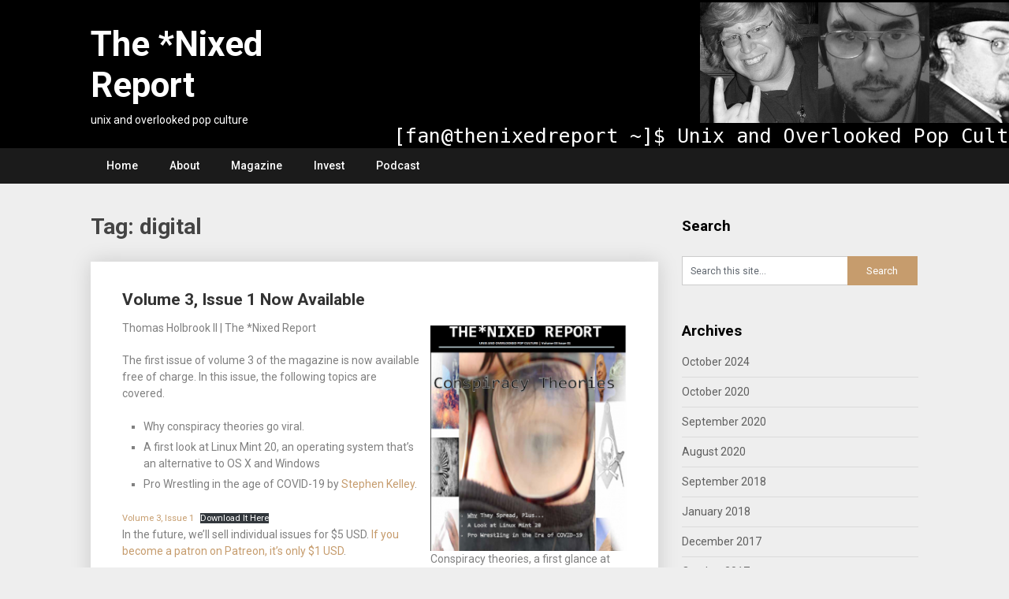

--- FILE ---
content_type: text/html; charset=UTF-8
request_url: https://thenixedreport.com/tag/digital/
body_size: 9837
content:
<!DOCTYPE html>
<html dir="ltr" lang="en-US" prefix="og: https://ogp.me/ns#">
<head>
	<meta charset="UTF-8">
	<meta name="viewport" content="width=device-width, initial-scale=1">
	<link rel="profile" href="https://gmpg.org/xfn/11">
	<link rel="pingback" href="https://thenixedreport.com/xmlrpc.php">
	<title>digital - The *Nixed Report</title>
	<style>img:is([sizes="auto" i], [sizes^="auto," i]) { contain-intrinsic-size: 3000px 1500px }</style>
	
		<!-- All in One SEO 4.8.0 - aioseo.com -->
	<meta name="robots" content="max-image-preview:large" />
	<meta name="google-site-verification" content="SGx5f4JqEjwM7mBRFhrKLIgOp39aZKA9SfzORs5jqBc" />
	<link rel="canonical" href="https://thenixedreport.com/tag/digital/" />
	<meta name="generator" content="All in One SEO (AIOSEO) 4.8.0" />
		<script type="application/ld+json" class="aioseo-schema">
			{"@context":"https:\/\/schema.org","@graph":[{"@type":"BreadcrumbList","@id":"https:\/\/thenixedreport.com\/tag\/digital\/#breadcrumblist","itemListElement":[{"@type":"ListItem","@id":"https:\/\/thenixedreport.com\/#listItem","position":1,"name":"Home","item":"https:\/\/thenixedreport.com\/","nextItem":{"@type":"ListItem","@id":"https:\/\/thenixedreport.com\/tag\/digital\/#listItem","name":"digital"}},{"@type":"ListItem","@id":"https:\/\/thenixedreport.com\/tag\/digital\/#listItem","position":2,"name":"digital","previousItem":{"@type":"ListItem","@id":"https:\/\/thenixedreport.com\/#listItem","name":"Home"}}]},{"@type":"CollectionPage","@id":"https:\/\/thenixedreport.com\/tag\/digital\/#collectionpage","url":"https:\/\/thenixedreport.com\/tag\/digital\/","name":"digital - The *Nixed Report","inLanguage":"en-US","isPartOf":{"@id":"https:\/\/thenixedreport.com\/#website"},"breadcrumb":{"@id":"https:\/\/thenixedreport.com\/tag\/digital\/#breadcrumblist"}},{"@type":"Organization","@id":"https:\/\/thenixedreport.com\/#organization","name":"The *Nixed Report","description":"unix and overlooked pop culture","url":"https:\/\/thenixedreport.com\/","sameAs":["https:\/\/www.facebook.com\/nixedmedia\/","https:\/\/x.com\/thenixedreport","https:\/\/www.tiktok.com\/@thenixedreport","https:\/\/www.youtube.com\/@Thenixedreport"]},{"@type":"WebSite","@id":"https:\/\/thenixedreport.com\/#website","url":"https:\/\/thenixedreport.com\/","name":"The *Nixed Report","description":"unix and overlooked pop culture","inLanguage":"en-US","publisher":{"@id":"https:\/\/thenixedreport.com\/#organization"}}]}
		</script>
		<!-- All in One SEO -->

<link rel='dns-prefetch' href='//fonts.googleapis.com' />
<link rel="alternate" type="application/rss+xml" title="The *Nixed Report &raquo; Feed" href="https://thenixedreport.com/feed/" />
<link rel="alternate" type="application/rss+xml" title="The *Nixed Report &raquo; Comments Feed" href="https://thenixedreport.com/comments/feed/" />
<link rel="alternate" type="application/rss+xml" title="The *Nixed Report &raquo; digital Tag Feed" href="https://thenixedreport.com/tag/digital/feed/" />
<script type="text/javascript">
/* <![CDATA[ */
window._wpemojiSettings = {"baseUrl":"https:\/\/s.w.org\/images\/core\/emoji\/15.0.3\/72x72\/","ext":".png","svgUrl":"https:\/\/s.w.org\/images\/core\/emoji\/15.0.3\/svg\/","svgExt":".svg","source":{"concatemoji":"https:\/\/thenixedreport.com\/wp-includes\/js\/wp-emoji-release.min.js?ver=1be3d93250e5e83f78d89bb68f235796"}};
/*! This file is auto-generated */
!function(i,n){var o,s,e;function c(e){try{var t={supportTests:e,timestamp:(new Date).valueOf()};sessionStorage.setItem(o,JSON.stringify(t))}catch(e){}}function p(e,t,n){e.clearRect(0,0,e.canvas.width,e.canvas.height),e.fillText(t,0,0);var t=new Uint32Array(e.getImageData(0,0,e.canvas.width,e.canvas.height).data),r=(e.clearRect(0,0,e.canvas.width,e.canvas.height),e.fillText(n,0,0),new Uint32Array(e.getImageData(0,0,e.canvas.width,e.canvas.height).data));return t.every(function(e,t){return e===r[t]})}function u(e,t,n){switch(t){case"flag":return n(e,"\ud83c\udff3\ufe0f\u200d\u26a7\ufe0f","\ud83c\udff3\ufe0f\u200b\u26a7\ufe0f")?!1:!n(e,"\ud83c\uddfa\ud83c\uddf3","\ud83c\uddfa\u200b\ud83c\uddf3")&&!n(e,"\ud83c\udff4\udb40\udc67\udb40\udc62\udb40\udc65\udb40\udc6e\udb40\udc67\udb40\udc7f","\ud83c\udff4\u200b\udb40\udc67\u200b\udb40\udc62\u200b\udb40\udc65\u200b\udb40\udc6e\u200b\udb40\udc67\u200b\udb40\udc7f");case"emoji":return!n(e,"\ud83d\udc26\u200d\u2b1b","\ud83d\udc26\u200b\u2b1b")}return!1}function f(e,t,n){var r="undefined"!=typeof WorkerGlobalScope&&self instanceof WorkerGlobalScope?new OffscreenCanvas(300,150):i.createElement("canvas"),a=r.getContext("2d",{willReadFrequently:!0}),o=(a.textBaseline="top",a.font="600 32px Arial",{});return e.forEach(function(e){o[e]=t(a,e,n)}),o}function t(e){var t=i.createElement("script");t.src=e,t.defer=!0,i.head.appendChild(t)}"undefined"!=typeof Promise&&(o="wpEmojiSettingsSupports",s=["flag","emoji"],n.supports={everything:!0,everythingExceptFlag:!0},e=new Promise(function(e){i.addEventListener("DOMContentLoaded",e,{once:!0})}),new Promise(function(t){var n=function(){try{var e=JSON.parse(sessionStorage.getItem(o));if("object"==typeof e&&"number"==typeof e.timestamp&&(new Date).valueOf()<e.timestamp+604800&&"object"==typeof e.supportTests)return e.supportTests}catch(e){}return null}();if(!n){if("undefined"!=typeof Worker&&"undefined"!=typeof OffscreenCanvas&&"undefined"!=typeof URL&&URL.createObjectURL&&"undefined"!=typeof Blob)try{var e="postMessage("+f.toString()+"("+[JSON.stringify(s),u.toString(),p.toString()].join(",")+"));",r=new Blob([e],{type:"text/javascript"}),a=new Worker(URL.createObjectURL(r),{name:"wpTestEmojiSupports"});return void(a.onmessage=function(e){c(n=e.data),a.terminate(),t(n)})}catch(e){}c(n=f(s,u,p))}t(n)}).then(function(e){for(var t in e)n.supports[t]=e[t],n.supports.everything=n.supports.everything&&n.supports[t],"flag"!==t&&(n.supports.everythingExceptFlag=n.supports.everythingExceptFlag&&n.supports[t]);n.supports.everythingExceptFlag=n.supports.everythingExceptFlag&&!n.supports.flag,n.DOMReady=!1,n.readyCallback=function(){n.DOMReady=!0}}).then(function(){return e}).then(function(){var e;n.supports.everything||(n.readyCallback(),(e=n.source||{}).concatemoji?t(e.concatemoji):e.wpemoji&&e.twemoji&&(t(e.twemoji),t(e.wpemoji)))}))}((window,document),window._wpemojiSettings);
/* ]]> */
</script>
<style id='wp-emoji-styles-inline-css' type='text/css'>

	img.wp-smiley, img.emoji {
		display: inline !important;
		border: none !important;
		box-shadow: none !important;
		height: 1em !important;
		width: 1em !important;
		margin: 0 0.07em !important;
		vertical-align: -0.1em !important;
		background: none !important;
		padding: 0 !important;
	}
</style>
<link rel='stylesheet' id='wp-block-library-css' href='https://thenixedreport.com/wp-includes/css/dist/block-library/style.min.css?ver=1be3d93250e5e83f78d89bb68f235796' type='text/css' media='all' />
<style id='classic-theme-styles-inline-css' type='text/css'>
/*! This file is auto-generated */
.wp-block-button__link{color:#fff;background-color:#32373c;border-radius:9999px;box-shadow:none;text-decoration:none;padding:calc(.667em + 2px) calc(1.333em + 2px);font-size:1.125em}.wp-block-file__button{background:#32373c;color:#fff;text-decoration:none}
</style>
<style id='global-styles-inline-css' type='text/css'>
:root{--wp--preset--aspect-ratio--square: 1;--wp--preset--aspect-ratio--4-3: 4/3;--wp--preset--aspect-ratio--3-4: 3/4;--wp--preset--aspect-ratio--3-2: 3/2;--wp--preset--aspect-ratio--2-3: 2/3;--wp--preset--aspect-ratio--16-9: 16/9;--wp--preset--aspect-ratio--9-16: 9/16;--wp--preset--color--black: #000000;--wp--preset--color--cyan-bluish-gray: #abb8c3;--wp--preset--color--white: #ffffff;--wp--preset--color--pale-pink: #f78da7;--wp--preset--color--vivid-red: #cf2e2e;--wp--preset--color--luminous-vivid-orange: #ff6900;--wp--preset--color--luminous-vivid-amber: #fcb900;--wp--preset--color--light-green-cyan: #7bdcb5;--wp--preset--color--vivid-green-cyan: #00d084;--wp--preset--color--pale-cyan-blue: #8ed1fc;--wp--preset--color--vivid-cyan-blue: #0693e3;--wp--preset--color--vivid-purple: #9b51e0;--wp--preset--gradient--vivid-cyan-blue-to-vivid-purple: linear-gradient(135deg,rgba(6,147,227,1) 0%,rgb(155,81,224) 100%);--wp--preset--gradient--light-green-cyan-to-vivid-green-cyan: linear-gradient(135deg,rgb(122,220,180) 0%,rgb(0,208,130) 100%);--wp--preset--gradient--luminous-vivid-amber-to-luminous-vivid-orange: linear-gradient(135deg,rgba(252,185,0,1) 0%,rgba(255,105,0,1) 100%);--wp--preset--gradient--luminous-vivid-orange-to-vivid-red: linear-gradient(135deg,rgba(255,105,0,1) 0%,rgb(207,46,46) 100%);--wp--preset--gradient--very-light-gray-to-cyan-bluish-gray: linear-gradient(135deg,rgb(238,238,238) 0%,rgb(169,184,195) 100%);--wp--preset--gradient--cool-to-warm-spectrum: linear-gradient(135deg,rgb(74,234,220) 0%,rgb(151,120,209) 20%,rgb(207,42,186) 40%,rgb(238,44,130) 60%,rgb(251,105,98) 80%,rgb(254,248,76) 100%);--wp--preset--gradient--blush-light-purple: linear-gradient(135deg,rgb(255,206,236) 0%,rgb(152,150,240) 100%);--wp--preset--gradient--blush-bordeaux: linear-gradient(135deg,rgb(254,205,165) 0%,rgb(254,45,45) 50%,rgb(107,0,62) 100%);--wp--preset--gradient--luminous-dusk: linear-gradient(135deg,rgb(255,203,112) 0%,rgb(199,81,192) 50%,rgb(65,88,208) 100%);--wp--preset--gradient--pale-ocean: linear-gradient(135deg,rgb(255,245,203) 0%,rgb(182,227,212) 50%,rgb(51,167,181) 100%);--wp--preset--gradient--electric-grass: linear-gradient(135deg,rgb(202,248,128) 0%,rgb(113,206,126) 100%);--wp--preset--gradient--midnight: linear-gradient(135deg,rgb(2,3,129) 0%,rgb(40,116,252) 100%);--wp--preset--font-size--small: 13px;--wp--preset--font-size--medium: 20px;--wp--preset--font-size--large: 36px;--wp--preset--font-size--x-large: 42px;--wp--preset--spacing--20: 0.44rem;--wp--preset--spacing--30: 0.67rem;--wp--preset--spacing--40: 1rem;--wp--preset--spacing--50: 1.5rem;--wp--preset--spacing--60: 2.25rem;--wp--preset--spacing--70: 3.38rem;--wp--preset--spacing--80: 5.06rem;--wp--preset--shadow--natural: 6px 6px 9px rgba(0, 0, 0, 0.2);--wp--preset--shadow--deep: 12px 12px 50px rgba(0, 0, 0, 0.4);--wp--preset--shadow--sharp: 6px 6px 0px rgba(0, 0, 0, 0.2);--wp--preset--shadow--outlined: 6px 6px 0px -3px rgba(255, 255, 255, 1), 6px 6px rgba(0, 0, 0, 1);--wp--preset--shadow--crisp: 6px 6px 0px rgba(0, 0, 0, 1);}:where(.is-layout-flex){gap: 0.5em;}:where(.is-layout-grid){gap: 0.5em;}body .is-layout-flex{display: flex;}.is-layout-flex{flex-wrap: wrap;align-items: center;}.is-layout-flex > :is(*, div){margin: 0;}body .is-layout-grid{display: grid;}.is-layout-grid > :is(*, div){margin: 0;}:where(.wp-block-columns.is-layout-flex){gap: 2em;}:where(.wp-block-columns.is-layout-grid){gap: 2em;}:where(.wp-block-post-template.is-layout-flex){gap: 1.25em;}:where(.wp-block-post-template.is-layout-grid){gap: 1.25em;}.has-black-color{color: var(--wp--preset--color--black) !important;}.has-cyan-bluish-gray-color{color: var(--wp--preset--color--cyan-bluish-gray) !important;}.has-white-color{color: var(--wp--preset--color--white) !important;}.has-pale-pink-color{color: var(--wp--preset--color--pale-pink) !important;}.has-vivid-red-color{color: var(--wp--preset--color--vivid-red) !important;}.has-luminous-vivid-orange-color{color: var(--wp--preset--color--luminous-vivid-orange) !important;}.has-luminous-vivid-amber-color{color: var(--wp--preset--color--luminous-vivid-amber) !important;}.has-light-green-cyan-color{color: var(--wp--preset--color--light-green-cyan) !important;}.has-vivid-green-cyan-color{color: var(--wp--preset--color--vivid-green-cyan) !important;}.has-pale-cyan-blue-color{color: var(--wp--preset--color--pale-cyan-blue) !important;}.has-vivid-cyan-blue-color{color: var(--wp--preset--color--vivid-cyan-blue) !important;}.has-vivid-purple-color{color: var(--wp--preset--color--vivid-purple) !important;}.has-black-background-color{background-color: var(--wp--preset--color--black) !important;}.has-cyan-bluish-gray-background-color{background-color: var(--wp--preset--color--cyan-bluish-gray) !important;}.has-white-background-color{background-color: var(--wp--preset--color--white) !important;}.has-pale-pink-background-color{background-color: var(--wp--preset--color--pale-pink) !important;}.has-vivid-red-background-color{background-color: var(--wp--preset--color--vivid-red) !important;}.has-luminous-vivid-orange-background-color{background-color: var(--wp--preset--color--luminous-vivid-orange) !important;}.has-luminous-vivid-amber-background-color{background-color: var(--wp--preset--color--luminous-vivid-amber) !important;}.has-light-green-cyan-background-color{background-color: var(--wp--preset--color--light-green-cyan) !important;}.has-vivid-green-cyan-background-color{background-color: var(--wp--preset--color--vivid-green-cyan) !important;}.has-pale-cyan-blue-background-color{background-color: var(--wp--preset--color--pale-cyan-blue) !important;}.has-vivid-cyan-blue-background-color{background-color: var(--wp--preset--color--vivid-cyan-blue) !important;}.has-vivid-purple-background-color{background-color: var(--wp--preset--color--vivid-purple) !important;}.has-black-border-color{border-color: var(--wp--preset--color--black) !important;}.has-cyan-bluish-gray-border-color{border-color: var(--wp--preset--color--cyan-bluish-gray) !important;}.has-white-border-color{border-color: var(--wp--preset--color--white) !important;}.has-pale-pink-border-color{border-color: var(--wp--preset--color--pale-pink) !important;}.has-vivid-red-border-color{border-color: var(--wp--preset--color--vivid-red) !important;}.has-luminous-vivid-orange-border-color{border-color: var(--wp--preset--color--luminous-vivid-orange) !important;}.has-luminous-vivid-amber-border-color{border-color: var(--wp--preset--color--luminous-vivid-amber) !important;}.has-light-green-cyan-border-color{border-color: var(--wp--preset--color--light-green-cyan) !important;}.has-vivid-green-cyan-border-color{border-color: var(--wp--preset--color--vivid-green-cyan) !important;}.has-pale-cyan-blue-border-color{border-color: var(--wp--preset--color--pale-cyan-blue) !important;}.has-vivid-cyan-blue-border-color{border-color: var(--wp--preset--color--vivid-cyan-blue) !important;}.has-vivid-purple-border-color{border-color: var(--wp--preset--color--vivid-purple) !important;}.has-vivid-cyan-blue-to-vivid-purple-gradient-background{background: var(--wp--preset--gradient--vivid-cyan-blue-to-vivid-purple) !important;}.has-light-green-cyan-to-vivid-green-cyan-gradient-background{background: var(--wp--preset--gradient--light-green-cyan-to-vivid-green-cyan) !important;}.has-luminous-vivid-amber-to-luminous-vivid-orange-gradient-background{background: var(--wp--preset--gradient--luminous-vivid-amber-to-luminous-vivid-orange) !important;}.has-luminous-vivid-orange-to-vivid-red-gradient-background{background: var(--wp--preset--gradient--luminous-vivid-orange-to-vivid-red) !important;}.has-very-light-gray-to-cyan-bluish-gray-gradient-background{background: var(--wp--preset--gradient--very-light-gray-to-cyan-bluish-gray) !important;}.has-cool-to-warm-spectrum-gradient-background{background: var(--wp--preset--gradient--cool-to-warm-spectrum) !important;}.has-blush-light-purple-gradient-background{background: var(--wp--preset--gradient--blush-light-purple) !important;}.has-blush-bordeaux-gradient-background{background: var(--wp--preset--gradient--blush-bordeaux) !important;}.has-luminous-dusk-gradient-background{background: var(--wp--preset--gradient--luminous-dusk) !important;}.has-pale-ocean-gradient-background{background: var(--wp--preset--gradient--pale-ocean) !important;}.has-electric-grass-gradient-background{background: var(--wp--preset--gradient--electric-grass) !important;}.has-midnight-gradient-background{background: var(--wp--preset--gradient--midnight) !important;}.has-small-font-size{font-size: var(--wp--preset--font-size--small) !important;}.has-medium-font-size{font-size: var(--wp--preset--font-size--medium) !important;}.has-large-font-size{font-size: var(--wp--preset--font-size--large) !important;}.has-x-large-font-size{font-size: var(--wp--preset--font-size--x-large) !important;}
:where(.wp-block-post-template.is-layout-flex){gap: 1.25em;}:where(.wp-block-post-template.is-layout-grid){gap: 1.25em;}
:where(.wp-block-columns.is-layout-flex){gap: 2em;}:where(.wp-block-columns.is-layout-grid){gap: 2em;}
:root :where(.wp-block-pullquote){font-size: 1.5em;line-height: 1.6;}
</style>
<link rel='stylesheet' id='ppress-frontend-css' href='https://thenixedreport.com/wp-content/plugins/wp-user-avatar/assets/css/frontend.min.css?ver=4.15.21' type='text/css' media='all' />
<link rel='stylesheet' id='ppress-flatpickr-css' href='https://thenixedreport.com/wp-content/plugins/wp-user-avatar/assets/flatpickr/flatpickr.min.css?ver=4.15.21' type='text/css' media='all' />
<link rel='stylesheet' id='ppress-select2-css' href='https://thenixedreport.com/wp-content/plugins/wp-user-avatar/assets/select2/select2.min.css?ver=1be3d93250e5e83f78d89bb68f235796' type='text/css' media='all' />
<link rel='stylesheet' id='publishable-mag-style-css' href='https://thenixedreport.com/wp-content/themes/publishable-mag/style.css?ver=1be3d93250e5e83f78d89bb68f235796' type='text/css' media='all' />
<style id='publishable-mag-style-inline-css' type='text/css'>

        #site-header { background-image: url('https://thenixedreport.com/wp-content/uploads/2017/12/nixedreportnewheader.png'); }
        #tabber .inside li .meta b,footer .widget li a:hover,.fn a,.reply a,#tabber .inside li div.info .entry-title a:hover, #navigation ul ul a:hover,.single_post a, a:hover, .sidebar.c-4-12 .textwidget a, #site-footer .textwidget a, #commentform a, #tabber .inside li a, .copyrights a:hover, a, .sidebar.c-4-12 a:hover, .top a:hover, footer .tagcloud a:hover { color: #c69c6d; }

        span.sticky-post, .nav-previous a:hover, .nav-next a:hover, #commentform input#submit, #searchform input[type='submit'], .home_menu_item, .primary-navigation, .currenttext, .pagination a:hover, .readMore a, .mts-subscribe input[type='submit'], .pagination .current, .woocommerce nav.woocommerce-pagination ul li a:focus, .woocommerce nav.woocommerce-pagination ul li a:hover, .woocommerce nav.woocommerce-pagination ul li span.current, .woocommerce-product-search input[type="submit"], .woocommerce a.button, .woocommerce-page a.button, .woocommerce button.button, .woocommerce-page button.button, .woocommerce input.button, .woocommerce-page input.button, .woocommerce #respond input#submit, .woocommerce-page #respond input#submit, .woocommerce #content input.button, .woocommerce-page #content input.button { background-color: #c69c6d; }

        .woocommerce nav.woocommerce-pagination ul li span.current, .woocommerce-page nav.woocommerce-pagination ul li span.current, .woocommerce #content nav.woocommerce-pagination ul li span.current, .woocommerce-page #content nav.woocommerce-pagination ul li span.current, .woocommerce nav.woocommerce-pagination ul li a:hover, .woocommerce-page nav.woocommerce-pagination ul li a:hover, .woocommerce #content nav.woocommerce-pagination ul li a:hover, .woocommerce-page #content nav.woocommerce-pagination ul li a:hover, .woocommerce nav.woocommerce-pagination ul li a:focus, .woocommerce-page nav.woocommerce-pagination ul li a:focus, .woocommerce #content nav.woocommerce-pagination ul li a:focus, .woocommerce-page #content nav.woocommerce-pagination ul li a:focus, .pagination .current, .tagcloud a { border-color: #c69c6d; }
        .corner { border-color: transparent transparent #c69c6d transparent;}

        .primary-navigation, footer, .readMore a:hover, #commentform input#submit:hover, .featured-thumbnail .latestPost-review-wrapper { background-color: #1b1b1b; }
			
</style>
<link rel='stylesheet' id='theme-slug-fonts-css' href='//fonts.googleapis.com/css?family=Roboto%3A400%2C500%2C700%2C900' type='text/css' media='all' />
<style id='akismet-widget-style-inline-css' type='text/css'>

			.a-stats {
				--akismet-color-mid-green: #357b49;
				--akismet-color-white: #fff;
				--akismet-color-light-grey: #f6f7f7;

				max-width: 350px;
				width: auto;
			}

			.a-stats * {
				all: unset;
				box-sizing: border-box;
			}

			.a-stats strong {
				font-weight: 600;
			}

			.a-stats a.a-stats__link,
			.a-stats a.a-stats__link:visited,
			.a-stats a.a-stats__link:active {
				background: var(--akismet-color-mid-green);
				border: none;
				box-shadow: none;
				border-radius: 8px;
				color: var(--akismet-color-white);
				cursor: pointer;
				display: block;
				font-family: -apple-system, BlinkMacSystemFont, 'Segoe UI', 'Roboto', 'Oxygen-Sans', 'Ubuntu', 'Cantarell', 'Helvetica Neue', sans-serif;
				font-weight: 500;
				padding: 12px;
				text-align: center;
				text-decoration: none;
				transition: all 0.2s ease;
			}

			/* Extra specificity to deal with TwentyTwentyOne focus style */
			.widget .a-stats a.a-stats__link:focus {
				background: var(--akismet-color-mid-green);
				color: var(--akismet-color-white);
				text-decoration: none;
			}

			.a-stats a.a-stats__link:hover {
				filter: brightness(110%);
				box-shadow: 0 4px 12px rgba(0, 0, 0, 0.06), 0 0 2px rgba(0, 0, 0, 0.16);
			}

			.a-stats .count {
				color: var(--akismet-color-white);
				display: block;
				font-size: 1.5em;
				line-height: 1.4;
				padding: 0 13px;
				white-space: nowrap;
			}
		
</style>
<script type="text/javascript" src="https://thenixedreport.com/wp-includes/js/jquery/jquery.min.js?ver=3.7.1" id="jquery-core-js"></script>
<script type="text/javascript" src="https://thenixedreport.com/wp-includes/js/jquery/jquery-migrate.min.js?ver=3.4.1" id="jquery-migrate-js"></script>
<script type="text/javascript" src="https://thenixedreport.com/wp-content/plugins/wp-user-avatar/assets/flatpickr/flatpickr.min.js?ver=4.15.21" id="ppress-flatpickr-js"></script>
<script type="text/javascript" src="https://thenixedreport.com/wp-content/plugins/wp-user-avatar/assets/select2/select2.min.js?ver=4.15.21" id="ppress-select2-js"></script>
<link rel="https://api.w.org/" href="https://thenixedreport.com/wp-json/" /><link rel="alternate" title="JSON" type="application/json" href="https://thenixedreport.com/wp-json/wp/v2/tags/388" /><link rel="EditURI" type="application/rsd+xml" title="RSD" href="https://thenixedreport.com/xmlrpc.php?rsd" />

    <style type="text/css">
   #site-header { background-color: ; }

    </style>
    	<style type="text/css">
			.site-title a,
		.site-description {
			color: #fff;
		}
		</style>
	</head>

<body data-rsssl=1 class="archive tag tag-digital tag-388 hfeed">
    <div class="main-container">
		<a class="skip-link screen-reader-text" href="#content">Skip to content</a>
		<header id="site-header" role="banner">
			<div class="container clear">
				<div class="site-branding">
																	    <h2 id="logo" class="site-title" itemprop="headline">
								<a href="https://thenixedreport.com">The *Nixed Report</a>
							</h2><!-- END #logo -->
							<div class="site-description">unix and overlooked pop culture</div>
															</div><!-- .site-branding -->
							</div>
			<div class="primary-navigation">
				<a href="#" id="pull" class="toggle-mobile-menu">Menu</a>
				<div class="container clear">
					<nav id="navigation" class="primary-navigation mobile-menu-wrapper" role="navigation">
													<ul id="menu-navigation" class="menu clearfix"><li id="menu-item-10" class="menu-item menu-item-type-custom menu-item-object-custom menu-item-home menu-item-10"><a href="https://thenixedreport.com">Home</a></li>
<li id="menu-item-14" class="menu-item menu-item-type-post_type menu-item-object-page menu-item-14"><a href="https://thenixedreport.com/about/">About</a></li>
<li id="menu-item-18" class="menu-item menu-item-type-post_type menu-item-object-page menu-item-18"><a href="https://thenixedreport.com/the-magazine/">Magazine</a></li>
<li id="menu-item-22" class="menu-item menu-item-type-post_type menu-item-object-page menu-item-22"><a href="https://thenixedreport.com/invest/">Invest</a></li>
<li id="menu-item-32" class="menu-item menu-item-type-custom menu-item-object-custom menu-item-32"><a href="https://thenixedreport.com/podcasts">Podcast</a></li>
</ul>											</nav><!-- #site-navigation -->
				</div>
			</div>
		</header><!-- #masthead -->

<div id="page" class="home-page">
	<div id="content" class="article">
		<h1 class="postsby">
			<span>Tag: <span>digital</span></span>
		</h1>	
		        <article class="post excerpt">
            
                
             
            <header>                        
                <h2 class="title">
                    <a href="https://thenixedreport.com/volume-3-issue-1-now-available/" title="Volume 3, Issue 1 Now Available" rel="bookmark">Volume 3, Issue 1 Now Available</a>
                </h2>
    
            </header><!--.header-->
                            <div class="post-content full-post">
                    
<div class="wp-block-image is-style-rounded"><figure class="alignright size-large is-resized"><img fetchpriority="high" decoding="async" src="https://thenixedreport.com/wp-content/uploads/2020/09/nixedreportvol3issue01coverphoto.png" alt="Cover Issue of the 1st Issue." class="wp-image-537" width="249" height="285" srcset="https://thenixedreport.com/wp-content/uploads/2020/09/nixedreportvol3issue01coverphoto.png 534w, https://thenixedreport.com/wp-content/uploads/2020/09/nixedreportvol3issue01coverphoto-261x300.png 261w" sizes="(max-width: 249px) 100vw, 249px" /><figcaption>Conspiracy theories, a first glance at Linux Mint 20, and Pro Wrestling in the COVID-19 era.</figcaption></figure></div>



<p>Thomas Holbrook II | The *Nixed Report</p>



<p>The first issue of volume 3 of the magazine is now available free of charge. In this issue, the following topics are covered.</p>



<ul class="wp-block-list"><li>Why conspiracy theories go viral.</li><li>A first look at Linux Mint 20, an operating system that&#8217;s an alternative to OS X and Windows</li><li>Pro Wrestling in the age of COVID-19 by <a href="https://arcadiapod.com" target="_blank" rel="noreferrer noopener">Stephen Kelley</a>.</li></ul>



<div class="wp-block-file"><a href="https://thenixedreport.com/wp-content/uploads/2020/09/nixedreport-vol3-issue-01.pdf">Volume 3, Issue 1</a><a href="https://thenixedreport.com/wp-content/uploads/2020/09/nixedreport-vol3-issue-01.pdf" class="wp-block-file__button" download>Download It Here</a></div>



<p>In the future, we&#8217;ll sell individual issues for $5 USD. <a href="https://www.patreon.com/thenixedreport" target="_blank" rel="noreferrer noopener">If you become a patron on Patreon, it&#8217;s only $1 USD</a>.</p>



<p>You can also get a free copy if you write for us and get published. With this issue and others in the future, please give away copies for free. Whether you share the file through torrenting or cloud storage links or print it, the more people read it, the better.</p>



<p>For those who want to print, bear in mind that the color scheme is RGB as opposed to CMYK, so inkjet and laser printers instead of commercial printers used for newspapers and traditional magazines.</p>
                </div>
                                    </article>
            <article class="post excerpt">
            
                
             
            <header>                        
                <h2 class="title">
                    <a href="https://thenixedreport.com/issue-8-is-now-available/" title="Issue #8 is Now Available!" rel="bookmark">Issue #8 is Now Available!</a>
                </h2>
    
            </header><!--.header-->
                            <div class="post-content full-post">
                    <p><figure id="attachment_202" aria-describedby="caption-attachment-202" style="width: 225px" class="wp-caption alignleft"><a href="https://thenixedreport.com/wp-content/uploads/2014/02/1012276_10151990997782424_1128802153_n.jpg"><img decoding="async" class="wp-image-202 size-medium" src="https://thenixedreport.com/wp-content/uploads/2014/02/1012276_10151990997782424_1128802153_n-225x300.jpg" alt="An unopened Zip disk and Red Hat 5.2" width="225" height="300" srcset="https://thenixedreport.com/wp-content/uploads/2014/02/1012276_10151990997782424_1128802153_n-225x300.jpg 225w, https://thenixedreport.com/wp-content/uploads/2014/02/1012276_10151990997782424_1128802153_n.jpg 720w" sizes="(max-width: 225px) 100vw, 225px" /></a><figcaption id="caption-attachment-202" class="wp-caption-text">Steven Tompkins really outdid himself with this find.</figcaption></figure></p>
<p>The newest issue of <a href="https://www.thenixedreport.com/magazine/2014/nrm2014-issue08.pdf" target="_blank">The *Nixed Report digital magazine is now available in PDF</a>.  This is the second issue that was created and edited using Google Drive.  This is a technology-focused issue, so Overlooked Pop Culture won&#8217;t be as prevalent.</p>
<p><span style="text-decoration: underline;">In this Issue</span></p>
<ul>
<li>./: Steven Tompkins acquired an old ZIP disk (never been opened) and a copy of Red Hat Linux 5.2</li>
<li>DistroJourney: Fedora 20 is the first stop for this year&#8217;s journey.</li>
<li>Low Power Revolution: We take a look at the ARM-based Samsung Chromebook and Steven Tompkins&#8217;s Raspberry Pi.</li>
</ul>
<p>The magazine may be downloaded <a href="https://www.thenixedreport.com/magazine/2014/nrm2014-issue08.pdf" target="_blank">here</a>.</p>
                </div>
                                    </article>
    	<nav class="navigation posts-navigation" role="navigation">
		<!--Start Pagination-->
        			<h2 class="screen-reader-text">Posts navigation</h2>
			<div class="pagination nav-links">
				
							</div>
			</nav><!--End Pagination-->
		</div>
	
<aside class="sidebar c-4-12">
	<div id="sidebars" class="sidebar">
		<div class="sidebar_list">
							<div id="sidebar-search" class="widget">
					<h3>Search</h3>
					<div class="widget-wrap">
						<form method="get" id="searchform" class="search-form" action="https://thenixedreport.com" _lpchecked="1">
	<fieldset>
		<input type="text" name="s" id="s" value="Search this site..." onblur="if (this.value == '') {this.value = 'Search this site...';}" onfocus="if (this.value == 'Search this site...') {this.value = '';}" >
		<input type="submit" value="Search" />
	</fieldset>
</form>
					</div>
				</div>
				<div id="sidebar-archives" class="widget">
					<h3>Archives</h3>
					<div class="widget-wrap">
						<ul>
								<li><a href='https://thenixedreport.com/2024/10/'>October 2024</a></li>
	<li><a href='https://thenixedreport.com/2020/10/'>October 2020</a></li>
	<li><a href='https://thenixedreport.com/2020/09/'>September 2020</a></li>
	<li><a href='https://thenixedreport.com/2020/08/'>August 2020</a></li>
	<li><a href='https://thenixedreport.com/2018/09/'>September 2018</a></li>
	<li><a href='https://thenixedreport.com/2018/01/'>January 2018</a></li>
	<li><a href='https://thenixedreport.com/2017/12/'>December 2017</a></li>
	<li><a href='https://thenixedreport.com/2017/10/'>October 2017</a></li>
	<li><a href='https://thenixedreport.com/2017/06/'>June 2017</a></li>
	<li><a href='https://thenixedreport.com/2017/05/'>May 2017</a></li>
	<li><a href='https://thenixedreport.com/2017/04/'>April 2017</a></li>
	<li><a href='https://thenixedreport.com/2017/03/'>March 2017</a></li>
	<li><a href='https://thenixedreport.com/2017/02/'>February 2017</a></li>
	<li><a href='https://thenixedreport.com/2017/01/'>January 2017</a></li>
	<li><a href='https://thenixedreport.com/2016/12/'>December 2016</a></li>
	<li><a href='https://thenixedreport.com/2016/11/'>November 2016</a></li>
	<li><a href='https://thenixedreport.com/2016/08/'>August 2016</a></li>
	<li><a href='https://thenixedreport.com/2015/05/'>May 2015</a></li>
	<li><a href='https://thenixedreport.com/2015/03/'>March 2015</a></li>
	<li><a href='https://thenixedreport.com/2015/02/'>February 2015</a></li>
	<li><a href='https://thenixedreport.com/2014/11/'>November 2014</a></li>
	<li><a href='https://thenixedreport.com/2014/10/'>October 2014</a></li>
	<li><a href='https://thenixedreport.com/2014/09/'>September 2014</a></li>
	<li><a href='https://thenixedreport.com/2014/05/'>May 2014</a></li>
	<li><a href='https://thenixedreport.com/2014/04/'>April 2014</a></li>
	<li><a href='https://thenixedreport.com/2014/02/'>February 2014</a></li>
	<li><a href='https://thenixedreport.com/2014/01/'>January 2014</a></li>
	<li><a href='https://thenixedreport.com/2013/12/'>December 2013</a></li>
	<li><a href='https://thenixedreport.com/2013/11/'>November 2013</a></li>
	<li><a href='https://thenixedreport.com/2013/10/'>October 2013</a></li>
						</ul>
					</div>
				</div>
				<div id="sidebar-meta" class="widget">
					<h3>Meta</h3>
					<div class="widget-wrap">
						<ul>
														<li><a href="https://thenixedreport.com/wp-login.php">Log in</a></li>
													</ul>
					</div>
				</div>
					</div>
	</div><!--sidebars-->
</aside></div>
	<footer id="site-footer" role="contentinfo">
		<!--start copyrights-->
<div class="copyrights">
    <div class="container">
        <div class="row" id="copyright-note">
            <span>

    &copy; 2026 The *Nixed Report  - Design By <a href="http://admirablethemes.com/">Admirable Themes</a>

            <div class="top">
            
                <a href="#top" class="toplink">Back to Top &uarr;</a>
            </div>
        </div>
    </div>
</div>
<!--end copyrights-->
	</footer><!-- #site-footer -->
<script type="text/javascript" id="ppress-frontend-script-js-extra">
/* <![CDATA[ */
var pp_ajax_form = {"ajaxurl":"https:\/\/thenixedreport.com\/wp-admin\/admin-ajax.php","confirm_delete":"Are you sure?","deleting_text":"Deleting...","deleting_error":"An error occurred. Please try again.","nonce":"5a9d0ef4fc","disable_ajax_form":"false","is_checkout":"0","is_checkout_tax_enabled":"0","is_checkout_autoscroll_enabled":"true"};
/* ]]> */
</script>
<script type="text/javascript" src="https://thenixedreport.com/wp-content/plugins/wp-user-avatar/assets/js/frontend.min.js?ver=4.15.21" id="ppress-frontend-script-js"></script>
<script type="text/javascript" src="https://thenixedreport.com/wp-content/themes/publishable-mag/js/customscripts.js?ver=1be3d93250e5e83f78d89bb68f235796" id="publishable-mag-customscripts-js"></script>

</body>
</html>
